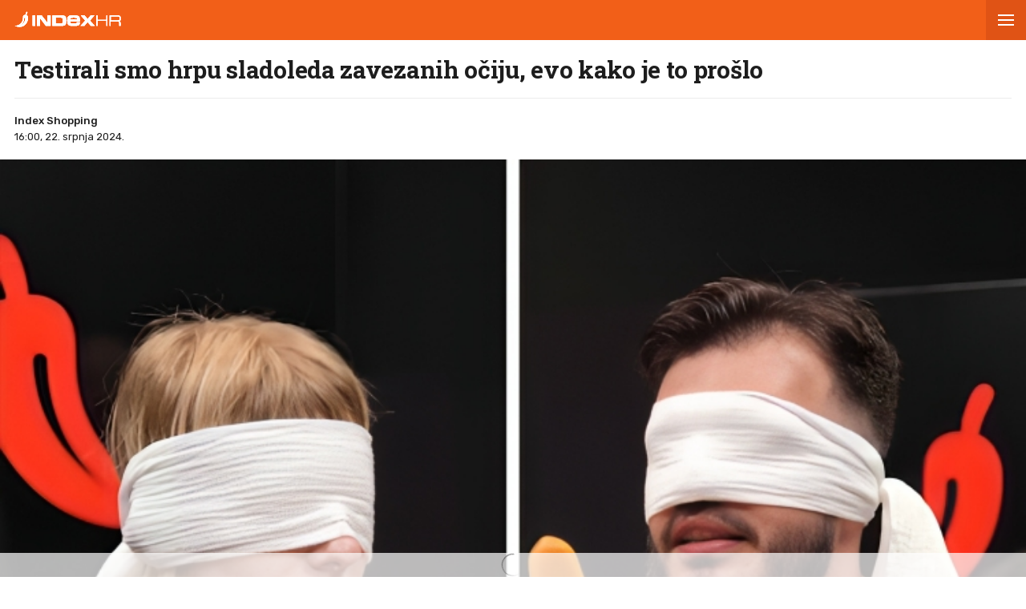

--- FILE ---
content_type: text/html; charset=utf-8
request_url: https://www.index.hr/amp/magazin/clanak/pokusali-smo-prepoznati-okuse-sladoleda-zavezanih-ociju-evo-kako-je-to-proslo/2583172.aspx?index_ref=read_more_amp
body_size: 15886
content:



<!DOCTYPE html>
<html amp lang="hr">
<head>
    <meta charset="utf-8"> <!--must be first-->
    <meta property="og:description" content="LJETO je u punom jeku, a s visokim temperaturama dolazi i potreba za osvje&#x17E;enjem.">
    <meta property="og:type" content="article">
    <meta property="og:title" content="Testirali smo hrpu sladoleda zavezanih o&#x10D;iju, evo kako je to pro&#x161;lo">
        <meta property="og:image" content="https://bucket.index.hr/b/index/06bcb0a1-4ad4-4b41-8190-1f441838bc87.png">
    <meta name="description" content="LJETO je u punom jeku, a s visokim temperaturama dolazi i potreba za osvje&#x17E;enjem.">
    <meta name="amp-consent-blocking" content="">
    <script async src="https://cdn.ampproject.org/v0.js"></script> <!--must be second-->
    <script async custom-element="amp-ad" src="https://cdn.ampproject.org/v0/amp-ad-0.1.js"></script>

    <!--always include because of midas-->
    <script async custom-element="amp-iframe" src="https://cdn.ampproject.org/v0/amp-iframe-0.1.js"></script>

    <script async custom-element="amp-social-share" src="https://cdn.ampproject.org/v0/amp-social-share-0.1.js"></script>
    <script async custom-element="amp-consent" src="https://cdn.ampproject.org/v0/amp-consent-0.1.js"></script>
    <script async custom-element="amp-selector" src="https://cdn.ampproject.org/v0/amp-selector-0.1.js"></script>
    <script async custom-element="amp-sidebar" src="https://cdn.ampproject.org/v0/amp-sidebar-0.1.js"></script>

        <script async custom-element="amp-youtube" src="https://cdn.ampproject.org/v0/amp-youtube-0.1.js"></script>

    <script async custom-element="amp-analytics" src="https://cdn.ampproject.org/v0/amp-analytics-0.1.js"></script>

    <script async custom-element="amp-script" src="https://cdn.ampproject.org/v0/amp-script-0.1.js"></script>
    <script async custom-element="amp-bind" src="https://cdn.ampproject.org/v0/amp-bind-0.1.js"></script>
    <script async custom-element="amp-geo" src="https://cdn.ampproject.org/v0/amp-geo-0.1.js"></script>

    <link href="https://fonts.googleapis.com/css?family=Roboto:400,500,700,900|Roboto+Slab:700|Rubik:300,400,500&amp;subset=latin-ext&display=swap" rel="stylesheet">

    <title>Testirali smo hrpu sladoleda zavezanih očiju, evo kako je to prošlo</title>

    <link rel="shortcut icon" href="/favicon.ico">

    <link rel="canonical" href="https://www.index.hr/magazin/clanak/pokusali-smo-prepoznati-okuse-sladoleda-zavezanih-ociju-evo-kako-je-to-proslo/2583172.aspx" />

    <meta name="viewport" content="width=device-width,minimum-scale=1,initial-scale=1">

    <script type="application/ld&#x2B;json">
        {"@context":"https://schema.org","@type":"WebPage","name":"Testirali smo hrpu sladoleda zavezanih očiju, evo kako je to prošlo","description":"LJETO je u punom jeku, a s visokim temperaturama dolazi i potreba za osvježenjem.","url":"https://www.index.hr/","publisher":{"@type":"Organization","name":"Index.hr","sameAs":["https://www.facebook.com/index.hr/","https://twitter.com/indexhr","https://www.youtube.com/channel/UCUp6H4ko32XqnV_6MOPunBA"],"url":"https://www.index.hr/","logo":{"@type":"ImageObject","url":"https://www.index.hr/Content/img/logo/index_logo_112x112.png"}}}
    </script>
    <script type="application/ld&#x2B;json">
        {"@context":"https://schema.org","@type":"BreadcrumbList","itemListElement":[{"@type":"ListItem","name":"Index.hr","item":{"@type":"Thing","@id":"https://www.index.hr"},"position":1},{"@type":"ListItem","name":"Magazin","item":{"@type":"Thing","@id":"https://www.index.hr/magazin"},"position":2},{"@type":"ListItem","name":"Osobni automobili","item":{"@type":"Thing","@id":"https://www.index.hr/magazin/rubrika/osobni-automobili/0.aspx"},"position":3},{"@type":"ListItem","name":"Testirali smo hrpu sladoleda zavezanih očiju, evo kako je to prošlo","item":{"@type":"Thing","@id":"https://www.index.hr/magazin/clanak/pokusali-smo-prepoznati-okuse-sladoleda-zavezanih-ociju-evo-kako-je-to-proslo/2583172.aspx"},"position":4}]}
    </script>
    <script type="application/ld&#x2B;json">
        {"@context":"https://schema.org","@type":"NewsArticle","name":"Testirali smo hrpu sladoleda zavezanih očiju, evo kako je to prošlo","description":"LJETO je u punom jeku, a s visokim temperaturama dolazi i potreba za osvježenjem.","image":{"@type":"ImageObject","url":"https://ip.index.hr/remote/bucket.index.hr/b/index/06bcb0a1-4ad4-4b41-8190-1f441838bc87.png","height":543,"width":1035},"mainEntityOfPage":{"@type":"WebPage","name":"Testirali smo hrpu sladoleda zavezanih očiju, evo kako je to prošlo","description":"LJETO je u punom jeku, a s visokim temperaturama dolazi i potreba za osvježenjem.","url":"https://www.index.hr/magazin/clanak/pokusali-smo-prepoznati-okuse-sladoleda-zavezanih-ociju-evo-kako-je-to-proslo/2583172.aspx","publisher":{"@type":"Organization","name":"Index.hr","sameAs":["https://www.facebook.com/index.hr/","https://twitter.com/indexhr","https://www.youtube.com/channel/UCUp6H4ko32XqnV_6MOPunBA"],"url":"https://www.index.hr/","logo":{"@type":"ImageObject","url":"https://www.index.hr/Content/img/logo/index_logo_112x112.png"}}},"url":"https://www.index.hr/magazin/clanak/pokusali-smo-prepoznati-okuse-sladoleda-zavezanih-ociju-evo-kako-je-to-proslo/2583172.aspx","author":{"@type":"Organization","name":"Index.hr","sameAs":["https://www.facebook.com/index.hr/","https://twitter.com/indexhr","https://www.youtube.com/channel/UCUp6H4ko32XqnV_6MOPunBA"],"url":"https://www.index.hr/","logo":{"@type":"ImageObject","url":"https://www.index.hr/Content/img/logo/index_logo_112x112.png"}},"dateModified":"2024-07-22","datePublished":"2024-07-22","headline":"Testirali smo hrpu sladoleda zavezanih očiju, evo kako je to prošlo","isAccessibleForFree":true,"keywords":"kaufland, saldoled","publisher":{"@type":"Organization","name":"Index.hr","sameAs":["https://www.facebook.com/index.hr/","https://twitter.com/indexhr","https://www.youtube.com/channel/UCUp6H4ko32XqnV_6MOPunBA"],"url":"https://www.index.hr/","logo":{"@type":"ImageObject","url":"https://www.index.hr/Content/img/logo/index_logo_112x112.png"}},"isPartOf":{"@type":["NewsArticle"],"name":"Index.hr","productID":"CAoiEN-u-SQZulOA8lpEXJtZjRU:index_premium"}}
    </script>

    <style amp-boilerplate>
    body {
        -webkit-animation: -amp-start 8s steps(1,end) 0s 1 normal both;
        -moz-animation: -amp-start 8s steps(1,end) 0s 1 normal both;
        -ms-animation: -amp-start 8s steps(1,end) 0s 1 normal both;
        animation: -amp-start 8s steps(1,end) 0s 1 normal both
    }

    @-webkit-keyframes -amp-start {
        from {
            visibility: hidden
        }

        to {
            visibility: visible
        }
    }

    @-moz-keyframes -amp-start {
        from {
            visibility: hidden
        }

        to {
            visibility: visible
        }
    }

    @-ms-keyframes -amp-start {
        from {
            visibility: hidden
        }

        to {
            visibility: visible
        }
    }

    @-o-keyframes -amp-start {
        from {
            visibility: hidden
        }

        to {
            visibility: visible
        }
    }

    @keyframes -amp-start {
        from {
            visibility: hidden
        }

        to {
            visibility: visible
        }
    }
</style>
<noscript>
    <style amp-boilerplate>
        body {
            -webkit-animation: none;
            -moz-animation: none;
            -ms-animation: none;
            animation: none
        }
    </style>
</noscript>

<style amp-custom>
    /* any custom style goes here */
    * {
        outline: none;
        box-sizing: border-box;
    }

    body, a {
        color: #1d1d1d;
        font-family: 'Roboto', sans-serif;
    }

    ul {
        list-style: none;
        margin: 0;
        padding: 0;
    }

    .ad-holder {
        text-align: center;
    }

    .flex {
        display: -webkit-box; /* OLD - iOS 6-, Safari 3.1-6 */
        display: -moz-box; /* OLD - Firefox 19- (buggy but mostly works) */
        display: -ms-flexbox; /* TWEENER - IE 10 */
        display: -webkit-flex; /* NEW - Chrome */
        display: flex; /* NEW, Spec - Opera 12.1, Firefox 20+ */
    }

    .flex-1 {
        flex: 1;
    }

    amp-img.contain-img img {
        object-fit: contain;
    }

    .img-holder {
        position: relative;
        background: #ebebeb;
        overflow: hidden;
    }

        .img-holder amp-img {
            position: absolute;
            width: 100%;
            font-size: 0;
        }

    .separator-border {
        height: 1px;
        background: #ebebeb;
        margin: 16px 16px 0;
    }

    .main-menu {
        height: 50px;
        position: fixed;
        top: 0;
        z-index: 9;
        width: 100%;
    }

        .main-menu .logoTop {
            margin-top: 14px;
            margin-left: 18px;
        }

    #btn-hamburger {
        right: 0;
        top: 0;
        position: absolute;
        width: 50px;
        height: 50px;
        border: 0;
        text-align: center;
        cursor: pointer;
    }

        #btn-hamburger .hamburger-box {
            display: inline-block;
            width: 20px;
        }

            #btn-hamburger .hamburger-box .hamburger-inner {
                background-color: #fff;
                top: calc(50% - 1px);
                display: block;
                position: absolute;
                width: 20px;
                height: 2px;
            }

                #btn-hamburger .hamburger-box .hamburger-inner::before, #btn-hamburger .hamburger-box .hamburger-inner::after {
                    background-color: #fff;
                    display: block;
                    content: "";
                    position: absolute;
                    width: 20px;
                    height: 2px;
                }

                #btn-hamburger .hamburger-box .hamburger-inner::before {
                    top: -6px;
                }

                #btn-hamburger .hamburger-box .hamburger-inner::after {
                    bottom: -6px;
                }

    .sidebar {
        width: calc(100vw - 45px);
        background-color: #f5f5f5;
    }

        .sidebar .sidebar-content-holder {
            background: #fff;
        }

        .sidebar .top-holder {
            margin-bottom: 20px;
            height: 20px;
        }

            .sidebar .top-holder .btn-close {
                height: 50px;
                width: 50px;
                position: absolute;
                right: 0;
            }

    .btn-close:before,
    .btn-close:after {
        content: '';
        position: absolute;
        width: 20px;
        height: 1px;
        background-color: #1d1d1d;
        border-radius: 2px;
        top: 25px;
    }

    .btn-close:before {
        -webkit-transform: rotate(45deg);
        -moz-transform: rotate(45deg);
        transform: rotate(45deg);
        left: 15px;
    }

    .btn-close:after {
        -webkit-transform: rotate(-45deg);
        -moz-transform: rotate(-45deg);
        transform: rotate(-45deg);
        right: 15px;
    }

    .sidebar nav {
        padding: 0 16px;
    }

        .sidebar nav .category {
            width: 100%;
            display: block;
            font-size: 12px;
            padding: 16px 0;
            font-weight: 900;
            letter-spacing: 0.4px;
            color: #1d1d1d;
            text-transform: uppercase;
            position: relative;
            text-decoration: none;
        }

            .sidebar nav .category:not(:last-child) {
                border-bottom: 1px solid #ebebeb;
            }

            .sidebar nav .category .color-square {
                width: 8px;
                height: 8px;
                display: inline-block;
                margin-right: 13px;
            }

    .sidebar .sidebar-impressum {
        font-size: 11px;
        color: #919191;
        text-align: center;
        padding: 0 16px;
        position: absolute;
        bottom: 20px;
    }

        .sidebar .sidebar-impressum a {
            font-size: 13px;
            color: #919191;
            text-decoration: none;
        }

            .sidebar .sidebar-impressum a:not(:last-of-type) {
                margin-right: 15px;
            }

        .sidebar .sidebar-impressum .year {
            margin-top: 10px;
        }

    #footer {
        font-size: 13px;
        font-weight: 400;
        padding: 14px 0;
    }

    .clearfix:after {
        clear: both;
        display: table;
        content: " ";
    }

    .clearfix:before {
        display: table;
        content: " ";
    }

    .article-container {
        padding-top: 70px;
    }

    .article-title-holder {
        padding: 0 18px;
    }

        .article-title-holder .label-topic {
            text-transform: uppercase;
            font-family: Rubik,sans-serif;
            font-size: 14px;
            line-height: 14px;
            font-weight: 500;
            letter-spacing: .8px;
            margin-bottom: 10px;
        }

        .article-title-holder .title {
            font-family: "Roboto Slab",serif;
            font-size: 30px;
            margin-bottom: 18px;
            font-weight: 700;
            line-height: 34px;
            letter-spacing: -0.3px;
            margin-top: 0;
        }

        .article-title-holder .article-info {
            font-size: 13px;
            line-height: 13px;
            justify-content: space-between;
            border-top: 1px solid #ebebeb;
            padding-top: 18px;
        }

            .article-title-holder .article-info .author-holder {
                align-items: center;
                line-height: 20px;
                font-family: Rubik,sans-serif;
            }

                .article-title-holder .article-info .author-holder .author-images {
                    margin-left: -3px;
                    margin-right: 15px;
                    height: 43px;
                }

                    .article-title-holder .article-info .author-holder .author-images .image-holder {
                        position: relative;
                        display: inline-block;
                    }

                        .article-title-holder .article-info .author-holder .author-images .image-holder amp-img {
                            border: 3px solid #fff;
                            border-radius: 50%;
                            image-rendering: -webkit-optimize-contrast;
                        }

                        .article-title-holder .article-info .author-holder .author-images .image-holder:not(:first-child) {
                            margin-left: -20px;
                        }

                .article-title-holder .article-info .author-holder .author-name {
                    font-weight: 500;
                    gap: 6px;
                    text-decoration: none;
                    font-family: Rubik,sans-serif;
                }

                .article-title-holder .article-info .author-holder .time {
                    font-weight: 400;
                }

                    .article-title-holder .article-info .author-holder .time:first-letter {
                        text-transform: uppercase;
                    }

    .social-holder {
        margin-top: 14px;
        color: #fff;
        padding-left: 16px;
    }

    amp-social-share[type='facebook'] {
        background-size: 20px;
    }

    amp-social-share[type='twitter'] {
        background-size: 25px;
        margin-left: 4px;
    }

    .img-container {
        margin-top: 18px;
    }

    .main-img-desc {
        font-size: 12px;
        line-height: 1.33;
        padding-top: calc(18px / 2);
        margin: 0 18px;
    }

        .main-img-desc span {
            display: block;
        }

        .main-img-desc .description {
            margin-bottom: 5px;
        }

        .main-img-desc .credits {
            color: #a5a5a5;
            font-size: 10px;
            text-transform: uppercase;
        }

        .main-img-desc .credits-link {
            font-size: 10px;
            color: #a5a5a5;
            text-decoration: underline;
        }

    .front-gallery-holder {
        margin: 2px 0;
        height: 110px;
        overflow: hidden;
    }

        .front-gallery-holder .scroll-holder {
            text-transform: uppercase;
            height: 120px;
            white-space: nowrap;
            overflow-x: scroll;
            overflow-y: hide;
            -webkit-overflow-scrolling: touch;
        }

            .front-gallery-holder .scroll-holder .gallery-item {
                height: 110px;
                flex: 0 0 165px;
                cursor: pointer;
                position: relative;
            }

                .front-gallery-holder .scroll-holder .gallery-item:not(:last-child) {
                    margin-right: 2px;
                }

                .front-gallery-holder .scroll-holder .gallery-item .img-holder {
                    padding-bottom: 66.66%;
                }

                .front-gallery-holder .scroll-holder .gallery-item .last-item-overlay {
                    width: 100%;
                    height: 100%;
                    background: rgba(29,29,29, 0.57);
                    position: absolute;
                    top: 0;
                    left: 0;
                }

                .front-gallery-holder .scroll-holder .gallery-item .remaining {
                    font-size: 21px;
                    line-height: 21px;
                    font-weight: $font-weight-medium;
                    letter-spacing: -0.1px;
                    color: #fff;
                    text-align: center;
                    position: absolute;
                    top: calc(50% - 9px);
                    width: 100%;
                }

    .main-gallery-holder {
        background: rgba(26,26,26, 0.95);
    }

        .main-gallery-holder .header {
            height: 50px;
            width: 100%;
        }

            .main-gallery-holder .header .logoTop {
                margin-top: 14px;
                margin-left: 18px;
            }

            .main-gallery-holder .header .btn-close {
                height: 50px;
                width: 50px;
                position: absolute;
                right: 0;
                top: 0;
            }

                .main-gallery-holder .header .btn-close:before,
                .main-gallery-holder .header .btn-close:after {
                    background-color: #fff;
                    height: 2px;
                }

        .main-gallery-holder .gallery-credits {
            margin-top: 16px;
        }

        .main-gallery-holder .gallery-preview-desc {
            padding: 0 16px;
            line-height: 1.15;
        }

            .main-gallery-holder .gallery-preview-desc .credits {
                color: #828282;
                margin-bottom: 10px;
                text-transform: uppercase;
                font-size: 10px;
            }

            .main-gallery-holder .gallery-preview-desc .desc {
                font-size: 12px;
                color: #fff;
                line-height: 1.15;
            }

    .no-controls .amp-carousel-button {
        display: none;
    }

    .content-holder {
        padding-bottom: 18px;
    }

        .content-holder .text-holder {
            padding: 0 18px;
        }

            .content-holder .text-holder .text {
                font-size: 17px;
                font-family: Arial;
                line-height: 27px;
            }

                .content-holder .text-holder .text h3 {
                    margin: 10px 0;
                    font-size: 17px;
                    font-family: Arial;
                    line-height: 27px;
                }

                .content-holder .text-holder .text a {
                    text-decoration: underline;
                }

                .content-holder .text-holder .text amp-ad {
                    margin-left: -16px;
                    margin-right: -16px;
                }

                .content-holder .text-holder .text p,
                .content-holder .text-holder .text .onnetwork-player-holder,
                .content-holder .text-holder .text .jwplayer,
                .content-holder .text-holder .text ul,
                .content-holder .text-holder .text ol,
                .content-holder .text-holder .text figure {
                    margin: 10px 0;
                }

                .content-holder .text-holder .text .onnetwork-player-holder {
                    background: #000;
                }

                .content-holder .text-holder .text .jwplayer {
                    width: 100%;
                }

                .content-holder .text-holder .text img, iframe:not(.adexElement) {
                    width: 100%;
                }

                .content-holder .text-holder .text ul, ol {
                    padding: 0 0 0 40px;
                    list-style: unset;
                }

                .content-holder .text-holder .text figure figcaption {
                    color: #b0b0b0;
                    font-size: 15px;
                }

                .content-holder .text-holder .text .disclaimer {
                    color: #919191;
                    font-style: italic;
                }

    .tags-holder {
        margin: 16px 16px 0;
        border-top: 1px solid #ebebeb;
        border-bottom: 1px solid #ebebeb;
        padding-bottom: 16px;
    }

        .tags-holder .tag-item {
            font-family: 'Rubik';
            font-size: 12px;
            line-height: 30px;
            border: 1px solid #ebebeb;
            padding: 0 12px;
            display: inline-block;
            margin-top: 16px;
            text-transform: lowercase;
            border-radius: 16.5px;
            text-decoration: none;
        }

            .tags-holder .tag-item:not(:last-child) {
                margin-right: 10px;
            }

    .fb-comments-holder {
        background: #f5f5f5;
        margin-top: 16px;
        margin-bottom: 20px;
        padding: 15px 16px 0;
    }

    .article-read-more-container {
        padding: 16px 0 0;
        margin-left: 16px;
    }

        .article-read-more-container a {
            display: block;
            color: #1d1d1d;
            width: 240px;
            text-decoration: none;
        }

        .article-read-more-container .main-title {
            margin: 0;
            padding: 0;
            font-size: 15px;
            text-transform: uppercase;
            font-weight: 700;
            padding-bottom: 16px;
        }

        .article-read-more-container .slider {
            height: 236px;
            position: relative;
            z-index: 1;
        }

        .article-read-more-container .slider-item {
            margin-right: 16px;
            width: 240px;
        }

            .article-read-more-container .slider-item .img-holder {
                padding-bottom: 70.83%;
            }

            .article-read-more-container .slider-item .title {
                margin: 10px 0 0;
                font-size: 16px;
                font-weight: 700;
                height: 55px;
                line-height: 1.13;
                overflow: hidden;
            }

        .article-read-more-container .scroll-holder {
            overflow-x: scroll;
            overflow-y: hide;
            -webkit-overflow-scrolling: touch;
            height: 246px;
        }

        .article-read-more-container .hide-scroller {
            height: 16px;
            z-index: 2;
            position: relative;
            background: #fff;
        }

    .midas-holder {
        padding-top: 16px;
    }

    .taboola-holder {
        padding: 16px;
    }

    .timeline-container {
        padding-bottom: 16px;
    }

        /* Styles for the flex layout based tabs */
        .timeline-container amp-selector[role=tablist].timeline-tab {
            display: flex;
            z-index: 1;
            position: relative;
            border-top: 1px solid #ebebeb;
            border-bottom: 1px solid #ebebeb;
            margin: 0 16px;
            color: #c5c5c5;
            padding: 0;
            line-height: 45px;
            height: 46px;
            text-align: center;
            text-transform: uppercase;
            font-family: Rubik,sans-serif;
            font-weight: 500;
            font-size: 11px;
            letter-spacing: 1.4px;
        }

            .timeline-container amp-selector[role=tablist].timeline-tab [role=tab] {
                /* custom styling, feel free to change */
                width: 100%;
                text-align: center;
                margin: 0 16px;
            }

                .timeline-container amp-selector[role=tablist].timeline-tab [role=tab][selected] {
                    outline: none;
                    border-bottom-width: 3px;
                    border-bottom-style: solid;
                    color: #1d1d1d;
                }

        .timeline-container amp-selector.tabpanels [role=tabpanel] {
            display: none;
            margin: 0 16px;
        }

            .timeline-container amp-selector.tabpanels [role=tabpanel][selected] {
                outline: none;
                display: block;
            }

    .article-list-container {
        margin-top: 16px;
    }

        .article-list-container a {
            color: #1d1d1d;
            display: block;
        }

        .article-list-container ul li {
            border-bottom: 1px solid #ebebeb;
            padding-bottom: 16px;
        }

            .article-list-container ul li:not(:first-child) {
                padding-top: 16px;
            }

            .article-list-container ul li:not(:last-child):not(.no-border) {
                border-bottom: 1px solid #ebebeb;
                padding-bottom: 16px;
            }

            .article-list-container ul li .img-holder {
                float: left;
                width: 130px;
                padding-bottom: 75px;
            }

            .article-list-container ul li .spon-text {
                font-size: 9px;
                line-height: 9px;
                font-weight: 700;
                bottom: 21px;
                left: 5px;
                color: #fff;
                position: absolute;
                text-transform: uppercase;
                text-shadow: 1px 0px 2px #000000;
            }

            .article-list-container ul li .title-holder {
                float: left;
                margin-left: 16px;
                width: calc(100% - 146px);
            }

                .article-list-container ul li .title-holder .title {
                    font-size: 15.5px;
                    line-height: 19px;
                    font-weight: 500;
                    margin: 0;
                    display: -webkit-box;
                    -webkit-box-orient: vertical;
                    -webkit-line-clamp: 4;
                    overflow: hidden;
                }

    .comments-holder {
        font-size: 13px;
        color: #919191;
        margin: 0 16px 16px;
        text-align: center;
    }

        .comments-holder.border-top {
            border-top: 1px solid #ebebeb;
            padding-top: 16px;
        }

        .comments-holder.border-bottom {
            border-bottom: 1px solid #ebebeb;
            padding-bottom: 16px;
        }

    .main-footer {
        margin-top: 16px;
        padding: 0 16px;
        background: #3d3d3d;
    }

        .main-footer nav .category {
            border-bottom: 1px solid #525252;
            width: 100%;
            display: block;
            font-size: 14px;
            padding: 16px 0;
            font-weight: 900;
            letter-spacing: 0.4px;
            color: #c6c6c6;
            text-transform: uppercase;
            position: relative;
            text-decoration: none;
        }

        .main-footer .impressum {
            line-height: 1.4;
            margin-top: 16px;
            padding-bottom: 16px;
            font-size: 13px;
            color: #828282;
            border-bottom: 1px solid #525252;
        }

            .main-footer .impressum a {
                color: #919191;
                text-decoration: none;
            }

                .main-footer .impressum a:not(:last-of-type) {
                    margin-right: 9px;
                }

        .main-footer .logo-holder {
            padding: 16px 0;
        }

            .main-footer .logo-holder .logo {
                width: min-content;
                flex-direction: column;
                align-items: flex-start;
                gap: 5px;
            }

                .main-footer .logo-holder .logo span {
                    color: #919191;
                    font-size: 13px;
                }

    .geo-midas, .geo-taboola {
        display: none;
    }

    .amp-geo-group-midas .geo-midas,
    .amp-geo-no-group .geo-taboola {
        display: block;
    }


    /*////////*/
    /* COLORS */
    /*////////*/

    .primary-text {
        color: #1d1d1d;
    }

    .disabled-text {
        color: #c5c5c5;
    }

    .main-text {
        color: #eb1e25;
    }

    .vijesti-text {
        color: #eb1e25;
    }

    .sport-text {
        color: #4f9500;
    }

    .magazin-text {
        color: #F25F18;
    }

    .rouge-text {
        color: #d50089;
    }

    .auto-text {
        color: #595959;
    }

    .mame-text {
        color: #f8b5c6;
    }

    .ljubimci-text {
        color: #08A7CB;
    }

    .fit-text {
        color: #9ABE17;
    }

    .gaming-text {
        color: #767575;
    }

    .shopping-text {
        color: #ff07c5;
    }

    .food-text {
        color: #fd4700;
    }

    .horoskop-text {
        color: #18115e;
    }

    .putovanja-text {
        color: #0397fe;
    }

    .chill-text {
        color: #000000;
    }

    .croatia-text {
        color: #eb1e25;
    }

    .world-text {
        color: #e00605;
    }

    .magazine-text {
        color: #F25F18;
    }

    .travel-croatia-text {
        color: #276D87;
    }

    .vijesti-text-parsed .title-parsed-text {
        color: #eb1e25;
    }

    .sport-text-parsed .title-parsed-text {
        color: #4f9500;
    }

    .magazin-text-parsed .title-parsed-text {
        color: #F25F18;
    }

    .rouge-text-parsed .title-parsed-text {
        color: #d50089;
    }

    .auto-text-parsed .title-parsed-text {
        color: #595959;
    }

    .mame-text-parsed .title-parsed-text {
        color: #f8b5c6;
    }

    .ljubimci-text-parsed .title-parsed-text {
        color: #08A7CB;
    }

    .fit-text-parsed .title-parsed-text {
        color: #9ABE17;
    }

    .gaming-text-parsed .title-parsed-text {
        color: #767575;
    }

    .shopping-text-parsed .title-parsed-text {
        color: #ff07c5;
    }

    .food-text-parsed .title-parsed-text {
        color: #fd4700;
    }

    .horoskop-text-parsed .title-parsed-text {
        color: #18115e;
    }

    .putovanja-text-parsed .title-parsed-text {
        color: #0397fe;
    }

    .chill-text-parsed .title-parsed-text {
        color: #000000;
    }

    .croatia-text-parsed .title-parsed-text {
        color: #eb1e25;
    }

    .world-text-parsed .title-parsed-text {
        color: #e00605;
    }

    .magazine-text-parsed .title-parsed-text {
        color: #F25F18;
    }

    .travel-croatia-text-parsed .title-parsed-text {
        color: #276D87;
    }

    .main-bg {
        background: #eb1e25;
    }

    .vijesti-bg {
        background: #eb1e25;
    }

    .sport-bg {
        background: #4f9500;
    }

    .magazin-bg {
        background: #F25F18;
    }

    .rouge-bg {
        background: #d50089;
    }

    .auto-bg {
        background: #a6a6a6;
    }

    .mame-bg {
        background: #f8b5c6;
    }

    .ljubimci-bg {
        background: #08A7CB;
    }

    .fit-bg {
        background: #9ABE17;
    }

    .gaming-bg {
        background: #767575;
    }

    .shopping-bg {
        background: #ff07c5;
    }

    .food-bg {
        background: #fd4700;
    }

    .horoskop-bg {
        background: #18115e;
    }

    .putovanja-bg {
        background: #0397fe;
    }

    .chill-bg {
        background: #000000;
    }

    .croatia-bg {
        background: #eb1e25;
    }

    .magazine-bg {
        background: #F25F18;
    }

    .world-bg {
        background: #e00605;
    }

    .travel-croatia-bg {
        background: #276D87;
    }

    .vijesti-border-bottom {
        border-bottom-color: #eb1e25;
    }

    .sport-border-bottom {
        border-bottom-color: #4f9500;
    }

    .magazin-border-bottom {
        border-bottom-color: #F25F18;
    }

    .rouge-border-bottom {
        border-bottom-color: #d50089;
    }

    .auto-border-bottom {
        border-bottom-color: #595959;
    }

    .mame-border-bottom {
        border-bottom-color: #f8b5c6;
    }

    .ljubimci-border-bottom {
        border-bottom-color: #08A7CB;
    }

    .fit-border-bottom {
        border-bottom-color: #9ABE17;
    }

    .gaming-border-bottom {
        border-bottom-color: #767575;
    }

    .shopping-border-bottom {
        border-bottom-color: #ff07c5;
    }

    .food-border-bottom {
        border-bottom-color: #fd4700;
    }

    .horoskop-border-bottom {
        border-bottom-color: #18115e;
    }

    .putovanja-border-bottom {
        border-bottom-color: #0397fe;
    }

    .chill-border-bottom {
        border-bottom-color: #000000;
    }

    .croatia-border-bottom {
        border-bottom-color: #eb1e25;
    }

    .magazine-border-bottom {
        border-bottom-color: #F25F18;
    }

    .world-border-bottom {
        border-bottom-color: #e00605;
    }

    .travel-croatia-border-bottom {
        border-bottom-color: #276D87;
    }

    .main-dark-bg {
        background: #cf1118;
    }

    .vijesti-dark-bg {
        background: #cf1118;
    }

    .sport-dark-bg {
        background: #478600;
    }

    .magazin-dark-bg {
        background: #e05315;
    }

    .rouge-dark-bg {
        background: #c0007c;
    }

    .auto-dark-bg {
        background: #595959;
    }

    .mame-dark-bg {
        background: #e99eb1;
    }

    .ljubimci-dark-bg {
        background: #1199bb;
    }

    .fit-dark-bg {
        background: #8dae1c;
    }

    .gaming-dark-bg {
        background: #6c6b6b;
    }

    .shopping-dark-bg {
        background: #f70e16;
    }

    .food-dark-bg {
        background: #d63c00;
    }

    .horoskop-dark-bg {
        background: #0f0b3c;
    }

    .putovanja-dark-bg {
        background: #018aea;
    }

    .chill-dark-bg {
        background: #000000;
    }

    .croatia-dark-bg {
        background: #cf1118;
    }

    .magazine-dark-bg {
        background: #e05315;
    }

    .world-dark-bg {
        background: #bb0808;
    }

    .travel-croatia-dark-bg {
        background: #276279;
    }
</style>
</head>
<body>
    <amp-pixel src="https://stats.index.hr/article/amp/count-up?articleId=2583172&sourceType=1" layout="nodisplay"></amp-pixel>

    <amp-geo layout="nodisplay">
        <script type="application/json">
            {
              "ISOCountryGroups": {
                "midas": ["hr", "ba", "si"]
              }
            }
        </script>
    </amp-geo>

    <amp-iframe data-block-on-consent layout="fixed" class="geo-midas" frameborder="0" height="1" width="1" sandbox="allow-scripts" src="https://www.index.hr/cdn-1/midas-tracking/16">
        <div placeholder></div>
    </amp-iframe>

    


<amp-analytics type="googleanalytics" id="indexhranalytics">
    <script type="application/json">
        {
        "vars":{
        "account":"UA-2490832-1"
        },
        "extraUrlParams": {
        "cd1": "categoryId-1523",
        "cd2" : "authorId-2184",
        "cd3" : "keywordId-71493,keywordId-1162058",
        "cd4" : "articleId-2583172",
        "cd5" : "publishDate-22.07.2024.",
        "cd6" : "keywordName-kaufland,keywordName- saldoled",
        "cm1" :  "1721606400"
        },
        "triggers":{
        "trackPageview":{
        "on":"visible",
        "request":"pageview"
        }
        }
        }
    </script>
</amp-analytics>

<!-- GA4  -->
<amp-analytics type="googleanalytics" config="https://amp.analytics-debugger.com/ga4.json" data-credentials="include">
    <script type="application/json">
        {
            "vars": {
                "GA4_MEASUREMENT_ID": "G-5ZTNWH8GVX",
                "GA4_ENDPOINT_HOSTNAME": "www.google-analytics.com",
                "DEFAULT_PAGEVIEW_ENABLED": true,
                "GOOGLE_CONSENT_ENABLED": false,
                "WEBVITALS_TRACKING": false,
                "PERFORMANCE_TIMING_TRACKING": false,
                "SEND_DOUBLECLICK_BEACON": false
            },
            "extraUrlParams": {
                "event__str_category_id" : "1523",
                "event__str_author_ids" : "v-2184",
                "event__str_keyword_ids" : "v-71493,v-1162058",
                "event__str_article_id" : "2583172",
                "event__str_publish_date" : "22.07.2024.",
                "event__str_keyword_names" : "v-kaufland,v- saldoled",
                "event__num_publish_date_metric" : "1721606400"
            }
        }
    </script>
</amp-analytics>

    

<amp-analytics data-block-on-consent config="https://cdn.permutive.app/ampsdk/permutive-ampscript.json">
        <script type="application/json">
                {
                  "extraUrlParams": {
                    "customProperties": {"dayOfWeek":"sunday","article":{"authorIds":[2184],"categories":[{"id":1523,"isRoot":true,"materializedPath":"/1523/","name":"magazin"}],"contentType":null,"id":2583172,"keywords":[{"id":71493,"name":"kaufland"},{"id":1162058,"name":"saldoled"}],"letterCount":3026,"mediaTypes":null,"publishedDateCro":"2024-07-22T14:00:00Z","publishedDateUtc":"2024-07-22T14:00:00Z","tags":[{"id":71493,"name":"kaufland"},{"id":1162058,"name":"saldoled"}],"title":"Poku\u0161ali smo prepoznati okuse sladoleda zavezanih o\u010Diju. Evo kako je to pro\u0161lo","type":{"id":1,"name":"obican clanak"}},"timeOfDay":null,"pageType":"article"}
                  }
            }
        </script>
</amp-analytics>


<!-- AMP STATE -->
<amp-state data-block-on-consent id="permutiveConfig">
    <script type="application/json">
        {
          "apiKey": "cd150efe-ff8f-4596-bfca-1c8765fae796",
          "projectId": "b4d7f9ad-9746-4daa-b552-8205ef41f49d",
          "environment": "cd150efe-ff8f-4596-bfca-1c8765fae796"
        }
    </script>
</amp-state>

<amp-script data-block-on-consent sandboxed script="pamp-json"></amp-script>
<script data-block-on-consent id="pamp-json" type="text/plain" target="amp-script">

    fetch('https://cdn.permutive.app/queries/b4d7f9ad-9746-4daa-b552-8205ef41f49d-amp.json')
      .then(r => r.json())
      .then(d => AMP.setState({permutiveConfig: {ampJson: d}}));
</script>
<amp-script data-block-on-consent id="permutiveSdk" sandboxed src="https://cdn.permutive.app/ampsdk/b4d7f9ad-9746-4daa-b552-8205ef41f49d-ampscript.js"></amp-script>




    <!--    mobile (AMP) dotmetrics  -->
    <amp-analytics config="https://script.dotmetrics.net/AmpConfig.json?id=12264">
    </amp-analytics>

    
<header class="main-menu magazin-bg">
    <a href="https://www.index.hr/mobile">
        <amp-img src="https://www.index.hr/content/img/amp/index_logo.svg"
                 width="133"
                 height="20"
                 layout="fixed"
                 alt="Index"
                 class="logoTop">
        </amp-img>
    </a>
    <div role="button" tabindex="0" id="btn-hamburger" class="magazin-dark-bg" on="tap:sidebar.open">
        <div class="hamburger-box">
            <div class="hamburger-inner"></div>
        </div>
    </div>
</header>

<amp-sidebar id="sidebar" class="sidebar" layout="nodisplay" side="right">
    <div class="sidebar-content-holder">
        <div class="top-holder">
            <div role="button" tabindex="0" class="btn-close" on="tap:sidebar.close"></div>
        </div>
        <nav id="menu-categories">
            <a href="https://www.index.hr/" class="category"><span class="color-square main-bg"></span> Naslovnica</a>
            <a href="https://www.index.hr/vijesti" class="category"><span class="color-square vijesti-bg"></span> Vijesti</a>
            <a href="https://www.index.hr/sport" class="category"><span class="color-square sport-bg"></span> Sport</a>
            <a href="https://www.index.hr/magazin" class="category"><span class="color-square magazin-bg"></span> Magazin</a>
            <a href="https://www.index.hr/shopping" class="category"><span class="color-square shopping-bg"></span> Shopping</a>
            <a href="https://www.index.hr/food" class="category"><span class="color-square food-bg"></span> Food</a> 
            <a href="https://www.index.hr/mame" class="category"><span class="color-square mame-bg"></span> Mame</a>
            <a href="https://www.index.hr/ljubimci" class="category"><span class="color-square ljubimci-bg"></span> Ljubimci</a>
            <a href="https://www.index.hr/fit" class="category"><span class="color-square fit-bg"></span> Fit</a>
            <a href="https://www.index.hr/auto" class="category"><span class="color-square auto-bg"></span> Auto</a>
            <a href="https://www.index.hr/chill" class="category"><span class="color-square chill-bg"></span> Chill</a>
            <a href="https://www.index.hr/horoskop" class="category"><span class="color-square horoskop-bg"></span> Horoskop</a>
        </nav>
    </div>
    <div class="sidebar-impressum">
        <a href="https://cjenik.index.hr">Oglašavanje</a>
        <a href="https://www.index.hr/kontakt">Kontakt</a>
        <a href="https://www.index.hr/impressum">Impressum</a>
        <a href="https://www.index.hr/uvjeti-koristenja">Uvjeti korištenja</a>
        <div class="year">© 2026 Index</div>
    </div>
</amp-sidebar>

    <div class="article-container">
        

<div class="article-title-holder">
    <h1 class="magazin-text-parsed title">Testirali smo hrpu sladoleda zavezanih očiju, evo kako je to prošlo</h1>


    <div class="article-info">
        <div class="author-holder flex">

            <div class="flex-1">
                    <div class="author-name flex">
                        Index Shopping

                    </div>

                <div>
                    16:00, 22. srpnja 2024.
                </div>
            </div>
        </div>
    </div>
</div>

            


<div class="img-container">
    <amp-img src="https://ip.index.hr/remote/bucket.index.hr/b/index/f7bca388-e994-4879-9113-e0388b6924db.png"
             width="750"
             height="750"
             layout="responsive"
             alt="Testirali smo hrpu sladoleda zavezanih o&#x10D;iju, evo kako je to pro&#x161;lo">
    </amp-img>


        <div class="main-img-desc main-border clearfix">
                <span class="credits">Screenshot: Index Video</span>
        </div>
</div>

        <div class="content-holder">
            <div class="text-holder">
                <div class="text js-smartocto">
                    <body><p><span><em>Pri kreiranju rubrike Index Shopping nastojimo izdvajati odlične proizvode koji se i nama sviđaju te odlične akcije i popuste. Ne objavljujemo proizvode koje i sami ne bismo kupili ili smatramo da njihova promocija nije u skladu s profesionalnim standardima. Neki proizvodi u rubrici Index Shopping mogu biti sponzorirani.</em></span></p>



<p><span><em>Sadržaj je nastao u suradnji s: Kaufland</em></span></p>




<!--data block on consent attributte needed for didomi and GDPR-->
<div class="ad-holder">
    <amp-ad data-block-on-consent
            width="336"
            height="280"
            type="doubleclick"
            data-slot="/21703950087/MA1-AMP_magazin"
            data-multi-size="336x280,300x250,300x600"
            json='{"targeting":{"projekt":["index"], "rubrika":["magazin"], "is_amp_request":["true"]}}'
            rtc-config='{
                "vendors" : {
                    "indexexchange": {"SITE_ID": "354467"},
                     "rubicon": {"SITE_ID": "141518", "ACCOUNT_ID" : "16666", "ZONE_ID" :"1248718"},
                     "criteo": {"NETWORK_ID": "12079", "PUBLISHER_ID": "105974"}
                },
               "urls" : [
                    "https://api.permutive.com/ccs/alpha/amp/rtc?k=cd150efe-ff8f-4596-bfca-1c8765fae796&i=CLIENT_ID(_ga)",
                    "amp-script:permutiveSdk.ct"
               ]
            }'>
        <div placeholder>
            <amp-img src="/Content/img/amp/loader.gif" width="100" height="100"></amp-img>
        </div>
    </amp-ad>
</div>


<p>NAJPOPULARNIJA ljetna poslastica svakako je sladoled. Od onih u kutijama do onih u kornetu ili na štapiću, opcija je bezbroj, a da ne spominjemo raznovrsne okuse. Današnje škrinje u trgovinama prepune su različitih vrsta ove popularne ljetne slastice.</p>



<p>Osim klasičnih okusa poput vanilije i čokolade, dostupne su i egzotične kombinacije te veganske opcije. No, zanimalo nas je može li se s povezom na očima lako pogoditi o kojem se okusu radi?</p>



<p>Za tu prigodu okupili smo nekoliko kolega i prijatelja Indexa i testirali jesu li vrsni poznavatelji sladoleda bez gledanja omota, odnosno pakiranja. Evo kako je to izgledalo u praksi.</p>



<div><amp-youtube layout="fixed-height" data-videoid="Jxmb7oyEuwU" height="500"></amp-youtube></div>

<h3>Neke su okuse odmah pogodili, dok su ih drugi namučili: "Punč?"</h3>

<p>Za ovaj blind test koristili smo razne sladolede koje smo nabavili u Kauflandu. Prvo na redu bilo je pakiranje K-Classic Mini Mix, koje sadrži mini sladolede na štapiću s različitim okusima, poput egzotičnog i šumskog voća.&nbsp;"Cheesecake borovnica", bio je jedan od pokušaja razaznavanja okusa. Svi su uživali u okusu i jednoglasno su zaključili da je sladoled savršen za plažu ili uz bazen.</p>



<p>Sljedeći je bio Oreo sladoled u kornetu, koji su svi odmah prepoznali. Tijekom isprobavanja često se moglo čuti "Mmmm". Potom smo im ponudili trenutno najpopularniji ljetni okus - pistaciju, marke Gruvi. Već pri prvom kušanju uslijedile su pohvale za okus. "To je ljubav mog života, pet", bili su komentari.</p>



<!--data block on consent attributte needed for didomi and GDPR-->
<div class="ad-holder">
    <amp-ad data-block-on-consent
            width="336"
            height="280"
            type="doubleclick"
            data-slot="/21703950087/MA2-AMP_magazin"
            data-multi-size="336x280,300x250,300x600"
            json='{"targeting":{"projekt":["index"], "rubrika":["magazin"], "is_amp_request":["true"]}}'
            rtc-config='{
                "vendors" : {
                    "indexexchange": {"SITE_ID": "354468"},
                     "rubicon": {"SITE_ID": "141518", "ACCOUNT_ID" : "16666", "ZONE_ID" :"1248722"},
                     "criteo": {"NETWORK_ID": "12079", "PUBLISHER_ID": "105974"}
                },
               "urls" : [
                    "https://api.permutive.com/ccs/alpha/amp/rtc?k=cd150efe-ff8f-4596-bfca-1c8765fae796&i=CLIENT_ID(_ga)",
                    "amp-script:permutiveSdk.ct"
               ]
            }'>
        <div placeholder>
            <amp-img src="/Content/img/amp/loader.gif" width="100" height="100"></amp-img>
        </div>
    </amp-ad>
</div>



<p>K-Classic sladoled praline kokos također su lako pogodili. Svi su se složili da je idealan za uživanje na plaži. K-Classic sladoled s okusom bourbon vanilije također je dobio pohvale: "Ovo sigurno je neki premium." S lakoćom su svi pogodili da se radi o vaniliji.</p>



<p>No, Kit Kat u kornetu im je zadavao muke. "Punč?" čulo se tijekom testiranja. "Na Zrinjevcu, na dekici", glasile su sugestije idealnih mjesta za uživanje u ovom sladoledu.</p>



<p>Mars sladoled je također zbunio neke: "Snickers sladoled". No drugi su odmah znali o kojem se sladoledu radi. "Užasno je fino, peticu bih dala", bili su neki od komentara na ovaj sladoledni prutić.</p>



<p>Bounty je bio jednostavniji za pogoditi. "Ful za plažu", glasile su preporuke. Na kraju smo im dali na testiranje još jedan mix K-Classic sladoleda, ali s raznim vrstama čokoladnih preljeva i dodacima poput badema. "Mmm, tamna, ma ja bih opet dala peticu", glasile su neke od preporuka. "Uz kartanje, Uno."</p>



<p>Ako i vi želite isprobati hrpu sladoleda na slijepo, zabaviti se s prijateljima i ublažiti ove vrućine ili jednostavno uživati u raznovrsnim sladoledima, u <a href="https://www.kaufland.hr/ponuda/ponuda-od-cetvrtka/ponuda-pregled.category=HR240717PA.html">Kauflandu ih trenutno možete pronaći po dobrim cijenama</a>.</p>



<p><span><em>Sponzorirani sadržaj donose Index i&nbsp;<a href="https://www.kaufland.hr/">Kaufland Hrvatska</a> u skladu s najvišim profesionalnim standardima.&nbsp;</em></span></p>


</body>
                </div>
            </div>

            <div class="social-holder">
                <amp-social-share type="facebook" height="31" width="31" data-param-url="https://www.index.hr/clanak.aspx?id=2583172" data-param-app_id="216060115209819"></amp-social-share>
                <amp-social-share type="twitter" height="31" width="31" data-param-url="https://www.index.hr/clanak.aspx?id=2583172" data-param-text="Testirali smo hrpu sladoleda zavezanih o&#x10D;iju, evo kako je to pro&#x161;lo"></amp-social-share>
            </div>

                

<div class="tags-holder">
        <a href="https://www.index.hr/tag/71493/kaufland.aspx" class="tag-item">
            <span class="magazin-text hashtag">#</span>kaufland
        </a>
        <a href="https://www.index.hr/tag/1162058/saldoled.aspx" class="tag-item">
            <span class="magazin-text hashtag">#</span> saldoled
        </a>
</div>
            
        </div>
        <div class="comments-holder border-bottom">
            Komentare možete pogledati na <a href="/mobile/magazin/clanak/pokusali-smo-prepoznati-okuse-sladoleda-zavezanih-ociju-evo-kako-je-to-proslo/2583172.aspx?index_ref=amp-comments#comments-container">ovom linku</a>.
        </div>
        <div>
                


<!--data block on consent attributte needed for didomi and GDPR-->
<div class="ad-holder">
    <amp-ad data-block-on-consent
            width="336"
            height="280"
            type="doubleclick"
            data-slot="/21703950087/MA3-AMP_magazin"
            data-multi-size="336x280,300x250,300x600"
            json='{"targeting":{"projekt":["index"], "rubrika":["magazin"], "is_amp_request":["true"]}}'
            rtc-config='{
                "vendors" : {
                    "indexexchange": {"SITE_ID": "354469"},
                     "rubicon": {"SITE_ID": "141518", "ACCOUNT_ID" : "16666", "ZONE_ID" :"1248726"},
                     "criteo": {"NETWORK_ID": "12079", "PUBLISHER_ID": "105974"}
                },
               "urls" : [
                    "https://api.permutive.com/ccs/alpha/amp/rtc?k=cd150efe-ff8f-4596-bfca-1c8765fae796&i=CLIENT_ID(_ga)",
                    "amp-script:permutiveSdk.ct"
               ]
            }'>
        <div placeholder>
            <amp-img src="/Content/img/amp/loader.gif" width="100" height="100"></amp-img>
        </div>
    </amp-ad>
</div>
        </div>

            


<div class="article-read-more-container">
    <h2 class="main-title magazin-text">Pro&#x10D;itajte vi&#x161;e</h2>

    <div class="magazin slider">
        <div class="scroll-holder flex">
                <div class="slider-item">
                    <a href="/amp/vijesti/clanak/video-zadnji-vlak-za-fiskalizaciju-20-izbjegnite-kazne-dok-jos-mozete/2746078.aspx?index_ref=read_more_amp">
                        <div class="img-holder">
                            <amp-img src="https://ip.index.hr/remote/bucket.index.hr/b/index/abcbc807-2ffe-4b94-b6e5-56eb911c12b7.jpg?width=240&height=170&mode=crop&anchor=topcenter&scale=both"
                                     width="240"
                                     height="170"
                                     alt="video-zadnji-vlak-za-fiskalizaciju-20-izbjegnite-kazne-dok-jos-mozete">
                            </amp-img>
                        </div>
                        <h3 class="magazin-text-hover title">VIDEO: Zadnji vlak za Fiskalizaciju 2.0 - izbjegnite kazne dok još možete</h3>
                    </a>
                </div>
                <div class="slider-item">
                    <a href="/amp/magazin/clanak/sve-za-imunitet-u-tvojoj-ljekarni-do-80-poklon/2749063.aspx?index_ref=read_more_amp">
                        <div class="img-holder">
                            <amp-img src="https://ip.index.hr/remote/bucket.index.hr/b/index/f91ea16c-a96f-4b0b-920f-cfa754693403.png?width=240&height=170&mode=crop&anchor=topcenter&scale=both"
                                     width="240"
                                     height="170"
                                     alt="sve-za-imunitet-u-tvojoj-ljekarni-do-80-poklon">
                            </amp-img>
                        </div>
                        <h3 class="magazin-text-hover title">Sve za imunitet u Tvojoj Ljekarni do -80% + POKLON</h3>
                    </a>
                </div>
                <div class="slider-item">
                    <a href="/amp/shopping/clanak/od-obiteljskih-pakiranja-do-parkside-alata-top-ponuda-u-kauflandu/2749178.aspx?index_ref=read_more_amp">
                        <div class="img-holder">
                            <amp-img src="https://ip.index.hr/remote/bucket.index.hr/b/index/cb2e186a-2f3e-4153-b0dd-6243fd1fa5e0.jpg?width=240&height=170&mode=crop&anchor=topcenter&scale=both"
                                     width="240"
                                     height="170"
                                     alt="od-obiteljskih-pakiranja-do-parkside-alata-top-ponuda-u-kauflandu">
                            </amp-img>
                        </div>
                        <h3 class="magazin-text-hover title">Od obiteljskih pakiranja do Parkside alata: Top ponuda u Kauflandu</h3>
                    </a>
                </div>

                <div class="slider-item" data-exclude-id="2751038">
                    <a href="/amp/magazin/clanak/foto-i-video-thompson-odrzao-drugi-koncert-u-splitu-u-publici-bilo-i-poznatih-lica/2751038.aspx?index_ref=read_more_amp">
                        <div class="img-holder">
                            <amp-img src="https://ip.index.hr/remote/bucket.index.hr/b/index/2fae3ead-b2c9-417a-bd80-8221ef36908c.png?width=240&height=170&mode=crop&anchor=topcenter&scale=both"
                                     width="240"
                                     height="170"
                                     alt="foto-i-video-thompson-odrzao-drugi-koncert-u-splitu-u-publici-bilo-i-poznatih-lica">
                            </amp-img>
                        </div>
                        <h3 class="magazin-text-hover title">FOTO I VIDEO Thompson održao drugi koncert u Splitu, u publici bilo i poznatih lica</h3>
                    </a>
                </div>
                <div class="slider-item" data-exclude-id="2751014">
                    <a href="/amp/magazin/clanak/cijene-pica-na-euru-u-svedskoj-nize-nego-lani-na-spu-u-hrvatskoj/2751014.aspx?index_ref=read_more_amp">
                        <div class="img-holder">
                            <amp-img src="https://ip.index.hr/remote/bucket.index.hr/b/index/9941b284-2994-47d2-a19d-49a53f9036f3.png?width=240&height=170&mode=crop&anchor=topcenter&scale=both"
                                     width="240"
                                     height="170"
                                     alt="cijene-pica-na-euru-u-svedskoj-nize-nego-lani-na-spu-u-hrvatskoj">
                            </amp-img>
                        </div>
                        <h3 class="magazin-text-hover title">Cijene pića na Euru u Švedskoj niže nego lani na SP-u u Hrvatskoj</h3>
                    </a>
                </div>
                <div class="slider-item" data-exclude-id="2751057">
                    <a href="/amp/magazin/clanak/ben-affleck-otkrio-koja-je-glumica-u-usponu-odusevila-leonarda-dicaprija/2751057.aspx?index_ref=read_more_amp">
                        <div class="img-holder">
                            <amp-img src="https://ip.index.hr/remote/bucket.index.hr/b/index/c1cb3fae-a77d-489f-913d-4c1aed728aa0.png?width=240&height=170&mode=crop&anchor=topcenter&scale=both"
                                     width="240"
                                     height="170"
                                     alt="ben-affleck-otkrio-koja-je-glumica-u-usponu-odusevila-leonarda-dicaprija">
                            </amp-img>
                        </div>
                        <h3 class="magazin-text-hover title">Ben Affleck otkrio koja je glumica u usponu oduševila Leonarda DiCaprija</h3>
                    </a>
                </div>
                <div class="slider-item" data-exclude-id="2750924">
                    <a href="/amp/magazin/clanak/zivcira-vas-ovih-11-situacija-mozda-ste-iznadprosjecno-inteligentni/2750924.aspx?index_ref=read_more_amp">
                        <div class="img-holder">
                            <amp-img src="https://ip.index.hr/remote/bucket.index.hr/b/index/6cd96424-041b-40e5-939b-77ae24b6f6ec.png?width=240&height=170&mode=crop&anchor=topcenter&scale=both"
                                     width="240"
                                     height="170"
                                     alt="zivcira-vas-ovih-11-situacija-mozda-ste-iznadprosjecno-inteligentni">
                            </amp-img>
                        </div>
                        <h3 class="magazin-text-hover title">Živcira vas ovih 11 situacija? Možda ste iznadprosječno inteligentni 🧐</h3>
                    </a>
                </div>
                <div class="slider-item" data-exclude-id="2751063">
                    <a href="/amp/magazin/clanak/netko-je-u-hrvatskoj-na-lotu-osvojio-100-tisuca-eura/2751063.aspx?index_ref=read_more_amp">
                        <div class="img-holder">
                            <amp-img src="https://ip.index.hr/remote/bucket.index.hr/b/index/2580badd-a2c5-44c5-b0b7-58d8dc79ca58.jpg?width=240&height=170&mode=crop&anchor=topcenter&scale=both"
                                     width="240"
                                     height="170"
                                     alt="netko-je-u-hrvatskoj-na-lotu-osvojio-100-tisuca-eura">
                            </amp-img>
                        </div>
                        <h3 class="magazin-text-hover title">Netko je u Hrvatskoj na Lotu osvojio 100 tisuća eura</h3>
                    </a>
                </div>
                <div class="slider-item" data-exclude-id="2751006">
                    <a href="/amp/magazin/clanak/ashton-kutcher-tom-ford-me-otpustio-s-gucci-kampanje-jer-sam-mu-bio-predebeo/2751006.aspx?index_ref=read_more_amp">
                        <div class="img-holder">
                            <amp-img src="https://ip.index.hr/remote/bucket.index.hr/b/index/be27e22f-5932-453a-a46d-8136c7efc25a.png?width=240&height=170&mode=crop&anchor=topcenter&scale=both"
                                     width="240"
                                     height="170"
                                     alt="ashton-kutcher-tom-ford-me-otpustio-s-gucci-kampanje-jer-sam-mu-bio-predebeo">
                            </amp-img>
                        </div>
                        <h3 class="magazin-text-hover title">Ashton Kutcher: Tom Ford me otpustio s Gucci kampanje jer sam mu bio "predebeo"</h3>
                    </a>
                </div>
                <div class="slider-item" data-exclude-id="2751033">
                    <a href="/amp/magazin/clanak/zvijezda-nickelodeona-poginula-u-naletu-vozila-vozac-je-pobjegao-imala-je-33-godine/2751033.aspx?index_ref=read_more_amp">
                        <div class="img-holder">
                            <amp-img src="https://ip.index.hr/remote/bucket.index.hr/b/index/2eb04a81-feab-4a89-83ef-96384b199f9a.jpg?width=240&height=170&mode=crop&anchor=topcenter&scale=both"
                                     width="240"
                                     height="170"
                                     alt="zvijezda-nickelodeona-poginula-u-naletu-vozila-vozac-je-pobjegao-imala-je-33-godine">
                            </amp-img>
                        </div>
                        <h3 class="magazin-text-hover title">Zvijezda Nickelodeona poginula u naletu vozila, vozač je pobjegao. Imala je 33 godine</h3>
                    </a>
                </div>
                <div class="slider-item" data-exclude-id="2750972">
                    <a href="/amp/magazin/clanak/kako-je-index-izgledao-2016/2750972.aspx?index_ref=read_more_amp">
                        <div class="img-holder">
                            <amp-img src="https://ip.index.hr/remote/bucket.index.hr/b/index/d4c8800f-a931-461f-89a3-edbb3e332e5d.png?width=240&height=170&mode=crop&anchor=topcenter&scale=both"
                                     width="240"
                                     height="170"
                                     alt="kako-je-index-izgledao-2016">
                            </amp-img>
                        </div>
                        <h3 class="magazin-text-hover title">Kako je Index izgledao 2016.</h3>
                    </a>
                </div>
                <div class="slider-item" data-exclude-id="2750894">
                    <a href="/amp/magazin/clanak/otok-koji-nazivaju-europskim-havajima-medju-najvecim-je-hitovima-za-2026/2750894.aspx?index_ref=read_more_amp">
                        <div class="img-holder">
                            <amp-img src="https://ip.index.hr/remote/bucket.index.hr/b/index/4b8ab216-780a-4eb8-9d16-f02a784d753f.png?width=240&height=170&mode=crop&anchor=topcenter&scale=both"
                                     width="240"
                                     height="170"
                                     alt="otok-koji-nazivaju-europskim-havajima-medju-najvecim-je-hitovima-za-2026">
                            </amp-img>
                        </div>
                        <h3 class="magazin-text-hover title">Otok koji nazivaju "europskim Havajima" među najvećim je hitovima za 2026.</h3>
                    </a>
                </div>
                <div class="slider-item" data-exclude-id="2751062">
                    <a href="/amp/magazin/clanak/kourtney-kardashian-otkrila-da-tri-godine-nije-pila-alkohol/2751062.aspx?index_ref=read_more_amp">
                        <div class="img-holder">
                            <amp-img src="https://ip.index.hr/remote/bucket.index.hr/b/index/f33daf88-2724-4e9e-95a0-828107a42845.jpg?width=240&height=170&mode=crop&anchor=topcenter&scale=both"
                                     width="240"
                                     height="170"
                                     alt="kourtney-kardashian-otkrila-da-tri-godine-nije-pila-alkohol">
                            </amp-img>
                        </div>
                        <h3 class="magazin-text-hover title">Kourtney Kardashian otkrila da tri godine nije pila alkohol</h3>
                    </a>
                </div>
                <div class="slider-item" data-exclude-id="2751049">
                    <a href="/amp/magazin/clanak/mickey-rourke-gofundme-kampanja-za-mene-je-sramotna-vratite-fanovima-novac/2751049.aspx?index_ref=read_more_amp">
                        <div class="img-holder">
                            <amp-img src="https://ip.index.hr/remote/bucket.index.hr/b/index/adb991c8-1a47-4382-b06f-a0bf43481420.png?width=240&height=170&mode=crop&anchor=topcenter&scale=both"
                                     width="240"
                                     height="170"
                                     alt="mickey-rourke-gofundme-kampanja-za-mene-je-sramotna-vratite-fanovima-novac">
                            </amp-img>
                        </div>
                        <h3 class="magazin-text-hover title">Mickey Rourke: GoFundMe kampanja za mene je sramotna, vratite fanovima novac</h3>
                    </a>
                </div>
                <div class="slider-item" data-exclude-id="2750938">
                    <a href="/amp/magazin/clanak/sara-foster-bila-na-spoju-s-clooneyjem-kad-je-imala-19-bilo-je-mucno-prestar-je/2750938.aspx?index_ref=read_more_amp">
                        <div class="img-holder">
                            <amp-img src="https://ip.index.hr/remote/bucket.index.hr/b/index/33155a79-2eb4-4806-b2fc-1a014132d18e.jpg?width=240&height=170&mode=crop&anchor=topcenter&scale=both"
                                     width="240"
                                     height="170"
                                     alt="sara-foster-bila-na-spoju-s-clooneyjem-kad-je-imala-19-bilo-je-mucno-prestar-je">
                            </amp-img>
                        </div>
                        <h3 class="magazin-text-hover title">Sara Foster bila na spoju s Clooneyjem kad je imala 19: "Bilo je mučno, prestar je"</h3>
                    </a>
                </div>
                <div class="slider-item" data-exclude-id="2750897">
                    <a href="/amp/magazin/clanak/glumicu-rachel-ward-68-kritiziraju-jer-izgleda-staro-ona-odgovorila/2750897.aspx?index_ref=read_more_amp">
                        <div class="img-holder">
                            <amp-img src="https://ip.index.hr/remote/bucket.index.hr/b/index/c404f5eb-bec9-4dbc-a36f-0a65fff8daf1.jpg?width=240&height=170&mode=crop&anchor=topcenter&scale=both"
                                     width="240"
                                     height="170"
                                     alt="glumicu-rachel-ward-68-kritiziraju-jer-izgleda-staro-ona-odgovorila">
                            </amp-img>
                        </div>
                        <h3 class="magazin-text-hover title">Glumicu Rachel Ward (68) kritiziraju "jer izgleda staro", ona odgovorila</h3>
                    </a>
                </div>
                <div class="slider-item" data-exclude-id="2750956">
                    <a href="/amp/magazin/clanak/foto-tko-je-sve-od-poznatih-bio-na-zagrebackoj-spici/2750956.aspx?index_ref=read_more_amp">
                        <div class="img-holder">
                            <amp-img src="https://ip.index.hr/remote/bucket.index.hr/b/index/b6200263-9bb7-4cf7-92dd-2fe66d82b844.jpg?width=240&height=170&mode=crop&anchor=topcenter&scale=both"
                                     width="240"
                                     height="170"
                                     alt="foto-tko-je-sve-od-poznatih-bio-na-zagrebackoj-spici">
                            </amp-img>
                        </div>
                        <h3 class="magazin-text-hover title">FOTO Tko je sve od poznatih bio na zagrebačkoj špici?</h3>
                    </a>
                </div>
                <div class="slider-item" data-exclude-id="2750900">
                    <a href="/amp/magazin/clanak/damir-bicanic-bio-u-izlasku-sa-suprugom-bivsom-miss-iznenadio-promjenom-imidza/2750900.aspx?index_ref=read_more_amp">
                        <div class="img-holder">
                            <amp-img src="https://ip.index.hr/remote/bucket.index.hr/b/index/99aba976-5ab4-4075-bf55-14ae9b5cb7c9.png?width=240&height=170&mode=crop&anchor=topcenter&scale=both"
                                     width="240"
                                     height="170"
                                     alt="damir-bicanic-bio-u-izlasku-sa-suprugom-bivsom-miss-iznenadio-promjenom-imidza">
                            </amp-img>
                        </div>
                        <h3 class="magazin-text-hover title">Damir Bičanić bio u izlasku sa suprugom, bivšom Miss. Iznenadio promjenom imidža</h3>
                    </a>
                </div>
                <div class="slider-item" data-exclude-id="2750954">
                    <a href="/amp/magazin/clanak/ako-se-bavite-ovim-hobijima-ljudi-mogu-zakljuciti-da-ste-losa-osoba/2750954.aspx?index_ref=read_more_amp">
                        <div class="img-holder">
                            <amp-img src="https://ip.index.hr/remote/bucket.index.hr/b/index/22d77edc-71d4-4ef2-bfdc-3657f57f3044.png?width=240&height=170&mode=crop&anchor=topcenter&scale=both"
                                     width="240"
                                     height="170"
                                     alt="ako-se-bavite-ovim-hobijima-ljudi-mogu-zakljuciti-da-ste-losa-osoba">
                            </amp-img>
                        </div>
                        <h3 class="magazin-text-hover title">Ako se bavite ovim hobijima, ljudi mogu zaključiti da ste loša osoba 😬</h3>
                    </a>
                </div>
                <div class="slider-item" data-exclude-id="2750909">
                    <a href="/amp/magazin/clanak/lijepe-i-samozatajne-tko-su-djevojke-i-supruge-hrvatskih-rukometasa/2750909.aspx?index_ref=read_more_amp">
                        <div class="img-holder">
                            <amp-img src="https://ip.index.hr/remote/bucket.index.hr/b/index/b76c6814-73fd-4ded-8256-91e5b249ccb7.jpg?width=240&height=170&mode=crop&anchor=topcenter&scale=both"
                                     width="240"
                                     height="170"
                                     alt="lijepe-i-samozatajne-tko-su-djevojke-i-supruge-hrvatskih-rukometasa">
                            </amp-img>
                        </div>
                        <h3 class="magazin-text-hover title">Lijepe i samozatajne: Tko su djevojke i supruge hrvatskih rukometaša?</h3>
                    </a>
                </div>
                <div class="slider-item" data-exclude-id="2750964">
                    <a href="/amp/magazin/clanak/meghan-zaplesala-s-harryjem-u-videu-koji-je-snimila-lilibet-kao-da-je-2016/2750964.aspx?index_ref=read_more_amp">
                        <div class="img-holder">
                            <amp-img src="https://ip.index.hr/remote/bucket.index.hr/b/index/8c44f30f-0a57-4710-bf96-3c5526ddabb5.jpg?width=240&height=170&mode=crop&anchor=topcenter&scale=both"
                                     width="240"
                                     height="170"
                                     alt="meghan-zaplesala-s-harryjem-u-videu-koji-je-snimila-lilibet-kao-da-je-2016">
                            </amp-img>
                        </div>
                        <h3 class="magazin-text-hover title">Meghan zaplesala s Harryjem u videu koji je snimila Lilibet: "Kao da je 2016."</h3>
                    </a>
                </div>
                <div class="slider-item" data-exclude-id="2750911">
                    <a href="/amp/magazin/clanak/10-najplacenijih-glazbenika-na-svijetu-u-2025/2750911.aspx?index_ref=read_more_amp">
                        <div class="img-holder">
                            <amp-img src="https://ip.index.hr/remote/bucket.index.hr/b/index/92bc6486-22fa-4e1e-ae60-9112d9cc5085.png?width=240&height=170&mode=crop&anchor=topcenter&scale=both"
                                     width="240"
                                     height="170"
                                     alt="10-najplacenijih-glazbenika-na-svijetu-u-2025">
                            </amp-img>
                        </div>
                        <h3 class="magazin-text-hover title">10 najplaćenijih glazbenika na svijetu u 2025.</h3>
                    </a>
                </div>
                <div class="slider-item" data-exclude-id="2750992">
                    <a href="/amp/magazin/clanak/perrie-edwards-rodila-drugo-dijete-otkrila-je-i-ime-djevojcice/2750992.aspx?index_ref=read_more_amp">
                        <div class="img-holder">
                            <amp-img src="https://ip.index.hr/remote/bucket.index.hr/b/index/d4742693-ae4c-4749-9da3-b60965afc278.jpg?width=240&height=170&mode=crop&anchor=topcenter&scale=both"
                                     width="240"
                                     height="170"
                                     alt="perrie-edwards-rodila-drugo-dijete-otkrila-je-i-ime-djevojcice">
                            </amp-img>
                        </div>
                        <h3 class="magazin-text-hover title">Perrie Edwards rodila drugo dijete, otkrila je i ime djevojčice</h3>
                    </a>
                </div>
                <div class="slider-item" data-exclude-id="2750980">
                    <a href="/amp/magazin/clanak/poceo-je-rijecki-karneval/2750980.aspx?index_ref=read_more_amp">
                        <div class="img-holder">
                            <amp-img src="https://ip.index.hr/remote/bucket.index.hr/b/index/7b5610db-883f-4c40-92f2-ded4504d128f.png?width=240&height=170&mode=crop&anchor=topcenter&scale=both"
                                     width="240"
                                     height="170"
                                     alt="poceo-je-rijecki-karneval">
                            </amp-img>
                        </div>
                        <h3 class="magazin-text-hover title">Počeo je Riječki karneval</h3>
                    </a>
                </div>
        </div>
    </div>
    <div class="hide-scroller"></div>
</div>
            <div class="separator-border"></div>

        <div class="geo-midas midas-holder">
            


<amp-iframe data-block-on-consent width="300" height="100" layout="responsive" resizable="" sandbox="allow-scripts allow-same-origin allow-popups" src="https://cdn.midas-network.com/AmpWidget/IndexAsync/?ampWidgetId=16">
    <div overflow="">&nbsp;</div>
</amp-iframe>

        </div>

        <div class="geo-taboola taboola-holder">
            <amp-embed data-block-on-consent
           width=100 height=100
           type=taboola
           layout=responsive
           data-publisher='indexhr-en'
           data-mode='thumbnails-amp'
           data-placement='Below Article Thumbnails AMP'
           data-target_type='mix'
           data-article='auto'
           data-url=''>
</amp-embed>

        </div>


        <div class="comments-holder border-top">
            Komentare možete pogledati na <a href="/mobile/magazin/clanak/pokusali-smo-prepoznati-okuse-sladoleda-zavezanih-ociju-evo-kako-je-to-proslo/2583172.aspx?index_ref=amp-comments#comments-container">ovom linku</a>.
        </div>

            

<amp-layout class="timeline-container">
    <amp-selector class="timeline-tab"
                  role="tablist"
                  on="select:myTabPanels.toggle(index=event.targetOption, value=true)"
                  keyboard-select-mode="focus">
        <div id="tab-latest" class="magazin-border-bottom" role="tab" aria-controls="tabpanel-latest" option="0" selected>Najnovije</div>
        <div id="tab-most-read" class="magazin-border-bottom" role="tab" aria-controls="tabpanel-most-read" option="1">Najčitanije</div>
        <div id="tab-related" class="magazin-border-bottom" role="tab" aria-controls="tabpanel-related" option="2">Vezano</div>
    </amp-selector>

    <amp-selector id="myTabPanels" class="tabpanels">
        <div id="tabpanel-latest" role="tabpanel" aria-labelledby="tab-latest" option selected>
            <div class="article-list-holder">
                <div class="article-list-container main-border">
                        <ul>
                                <li class="clearfix main-border">
                                    <a href="/amp/magazin/clanak/izabrana-je-najgora-turisticka-atrakcija-na-svijetu/2751133.aspx" class="clearfix">
                                        <div class="img-holder">
                                            <amp-img src="https://ip.index.hr/remote/bucket.index.hr/b/index/6137dea0-48b6-48fe-b513-d4ec4001ac16.png?width=130&height=75&mode=crop&anchor=topcenter&scale=both"
                                                     width="130"
                                                     height="75"
                                                     alt="izabrana-je-najgora-turisticka-atrakcija-na-svijetu">
                                            </amp-img>
                                        </div>
                                        <div class="title-holder">
                                            <h3 class="primary-text magazin-text-hover title">Izabrana je najgora turistička atrakcija na svijetu</h3>
                                        </div>

                                    </a>
                                </li>
                                <li class="clearfix main-border">
                                    <a href="/amp/magazin/clanak/susanne-je-dala-otkaz-u-njemackoj-i-doselila-se-u-split-sada-je-slikarica/2749644.aspx" class="clearfix">
                                        <div class="img-holder">
                                            <amp-img src="https://ip.index.hr/remote/bucket.index.hr/b/index/a3ed2036-1ed3-4d61-b09e-3ef88240177f.png?width=130&height=75&mode=crop&anchor=topcenter&scale=both"
                                                     width="130"
                                                     height="75"
                                                     alt="susanne-je-dala-otkaz-u-njemackoj-i-doselila-se-u-split-sada-je-slikarica">
                                            </amp-img>
                                        </div>
                                        <div class="title-holder">
                                            <h3 class="primary-text magazin-text-hover title">Susanne je dala otkaz u Njemačkoj i doselila se u Split. Sada je slikarica</h3>
                                        </div>

                                    </a>
                                </li>
                                <li class="clearfix main-border">
                                    <a href="/amp/magazin/clanak/glavni-razlog-zasto-najvise-veza-puca-u-sijecnju/2751120.aspx" class="clearfix">
                                        <div class="img-holder">
                                            <amp-img src="https://ip.index.hr/remote/bucket.index.hr/b/index/eed4ba3c-538e-4fb8-8e01-f7f143f28ed1.png?width=130&height=75&mode=crop&anchor=topcenter&scale=both"
                                                     width="130"
                                                     height="75"
                                                     alt="glavni-razlog-zasto-najvise-veza-puca-u-sijecnju">
                                            </amp-img>
                                        </div>
                                        <div class="title-holder">
                                            <h3 class="primary-text magazin-text-hover title">Glavni razlog zašto najviše veza puca u siječnju</h3>
                                        </div>

                                    </a>
                                </li>
                                <li class="clearfix main-border">
                                    <a href="/amp/magazin/clanak/drazen-zecic-bio-na-thompsonovu-koncertu-u-splitu-marko-to-radi-najbolje/2751113.aspx" class="clearfix">
                                        <div class="img-holder">
                                            <amp-img src="https://ip.index.hr/remote/bucket.index.hr/b/index/7c390882-59bc-47a2-b80e-4bc41977c50e.png?width=130&height=75&mode=crop&anchor=topcenter&scale=both"
                                                     width="130"
                                                     height="75"
                                                     alt="drazen-zecic-bio-na-thompsonovu-koncertu-u-splitu-marko-to-radi-najbolje">
                                            </amp-img>
                                        </div>
                                        <div class="title-holder">
                                            <h3 class="primary-text magazin-text-hover title">Dražen Zečić bio na Thompsonovu koncertu u Splitu: "Marko to radi najbolje"</h3>
                                        </div>

                                    </a>
                                </li>
                                <li class="clearfix main-border">
                                    <a href="/amp/magazin/clanak/foto-i-video-thompson-odrzao-drugi-koncert-u-splitu-u-publici-bilo-i-poznatih-lica/2751038.aspx" class="clearfix">
                                        <div class="img-holder">
                                            <amp-img src="https://ip.index.hr/remote/bucket.index.hr/b/index/2fae3ead-b2c9-417a-bd80-8221ef36908c.png?width=130&height=75&mode=crop&anchor=topcenter&scale=both"
                                                     width="130"
                                                     height="75"
                                                     alt="foto-i-video-thompson-odrzao-drugi-koncert-u-splitu-u-publici-bilo-i-poznatih-lica">
                                            </amp-img>
                                        </div>
                                        <div class="title-holder">
                                            <h3 class="primary-text magazin-text-hover title">FOTO I VIDEO Thompson održao drugi koncert u Splitu, u publici bilo i poznatih lica</h3>
                                        </div>

                                    </a>
                                </li>
                        </ul>
                </div>
            </div>
        </div>

        <div id="tabpanel-most-read" role="tabpanel" aria-labelledby="tab-most-read" option>
            <div class="article-list-holder">
                <div class="article-list-container main-border">
                        <ul>
                                <li class="clearfix main-border">
                                    <a href="/amp/magazin/clanak/susanne-je-dala-otkaz-u-njemackoj-i-doselila-se-u-split-sada-je-slikarica/2749644.aspx" class="clearfix">
                                        <div class="img-holder">
                                            <amp-img src="https://ip.index.hr/remote/bucket.index.hr/b/index/a3ed2036-1ed3-4d61-b09e-3ef88240177f.png?width=140&height=81&mode=crop&anchor=topcenter&scale=both"
                                                     width="140"
                                                     height="81"
                                                     alt="susanne-je-dala-otkaz-u-njemackoj-i-doselila-se-u-split-sada-je-slikarica">
                                            </amp-img>
                                        </div>
                                        <div class="title-holder">
                                            <h3 class="primary-text magazin-text-hover title">Susanne je dala otkaz u Njemačkoj i doselila se u Split. Sada je slikarica</h3>
                                        </div>

                                    </a>
                                </li>
                                <li class="clearfix main-border">
                                    <a href="/amp/magazin/clanak/drazen-zecic-bio-na-thompsonovu-koncertu-u-splitu-marko-to-radi-najbolje/2751113.aspx" class="clearfix">
                                        <div class="img-holder">
                                            <amp-img src="https://ip.index.hr/remote/bucket.index.hr/b/index/7c390882-59bc-47a2-b80e-4bc41977c50e.png?width=140&height=81&mode=crop&anchor=topcenter&scale=both"
                                                     width="140"
                                                     height="81"
                                                     alt="drazen-zecic-bio-na-thompsonovu-koncertu-u-splitu-marko-to-radi-najbolje">
                                            </amp-img>
                                        </div>
                                        <div class="title-holder">
                                            <h3 class="primary-text magazin-text-hover title">Dražen Zečić bio na Thompsonovu koncertu u Splitu: "Marko to radi najbolje"</h3>
                                        </div>

                                    </a>
                                </li>
                                <li class="clearfix main-border">
                                    <a href="/amp/magazin/clanak/izabrana-je-najgora-turisticka-atrakcija-na-svijetu/2751133.aspx" class="clearfix">
                                        <div class="img-holder">
                                            <amp-img src="https://ip.index.hr/remote/bucket.index.hr/b/index/6137dea0-48b6-48fe-b513-d4ec4001ac16.png?width=140&height=81&mode=crop&anchor=topcenter&scale=both"
                                                     width="140"
                                                     height="81"
                                                     alt="izabrana-je-najgora-turisticka-atrakcija-na-svijetu">
                                            </amp-img>
                                        </div>
                                        <div class="title-holder">
                                            <h3 class="primary-text magazin-text-hover title">Izabrana je najgora turistička atrakcija na svijetu</h3>
                                        </div>

                                    </a>
                                </li>
                                <li class="clearfix main-border">
                                    <a href="/amp/magazin/clanak/glavni-razlog-zasto-najvise-veza-puca-u-sijecnju/2751120.aspx" class="clearfix">
                                        <div class="img-holder">
                                            <amp-img src="https://ip.index.hr/remote/bucket.index.hr/b/index/eed4ba3c-538e-4fb8-8e01-f7f143f28ed1.png?width=140&height=81&mode=crop&anchor=topcenter&scale=both"
                                                     width="140"
                                                     height="81"
                                                     alt="glavni-razlog-zasto-najvise-veza-puca-u-sijecnju">
                                            </amp-img>
                                        </div>
                                        <div class="title-holder">
                                            <h3 class="primary-text magazin-text-hover title">Glavni razlog zašto najviše veza puca u siječnju</h3>
                                        </div>

                                    </a>
                                </li>
                        </ul>
                </div>
            </div>
        </div>

        <div id="tabpanel-related" role="tabpanel" aria-labelledby="tab-related" option>
            <div class="article-list-holder">
                <div class="article-list-container main-border">
                </div>
            </div>
        </div>
    </amp-selector>
</amp-layout>

            


<!--data block on consent attributte needed for didomi and GDPR-->
<div class="ad-holder">
    <amp-ad data-block-on-consent
            width="336"
            height="280"
            type="doubleclick"
            data-slot="/21703950087/MA4-AMP_magazin"
            data-multi-size="336x280,300x250,300x600"
            json='{"targeting":{"projekt":["index"], "rubrika":["magazin"], "is_amp_request":["true"]}}'
            rtc-config='{
                "vendors" : {
                    "indexexchange": {"SITE_ID": "354470"},
                     "rubicon": {"SITE_ID": "141518", "ACCOUNT_ID" : "16666", "ZONE_ID" :"1248732"},
                     "criteo": {"NETWORK_ID": "12079", "PUBLISHER_ID": "105974"}
                },
               "urls" : [
                    "https://api.permutive.com/ccs/alpha/amp/rtc?k=cd150efe-ff8f-4596-bfca-1c8765fae796&i=CLIENT_ID(_ga)",
                    "amp-script:permutiveSdk.ct"
               ]
            }'>
        <div placeholder>
            <amp-img src="/Content/img/amp/loader.gif" width="100" height="100"></amp-img>
        </div>
    </amp-ad>
</div>

        <footer class="main-footer">
    <nav id="footer-categories">
        <a href="https://www.index.hr/" class="category"> Naslovnica</a>
        <a href="https://www.index.hr/vijesti" class="category"> Vijesti</a>
        <a href="https://www.index.hr/sport" class="category"> Sport</a>
        <a href="https://www.index.hr/magazin" class="category"> Magazin</a>
        <a href="https://www.index.hr/shopping" class="category"> Shopping</a>
        <a href="https://www.index.hr/food" class="category"> Food</a>
        <a href="https://www.index.hr/mame" class="category"> Mame</a>
        <a href="https://www.index.hr/ljubimci" class="category"> Ljubimci</a>
        <a href="https://www.index.hr/fit" class="category"> Fit</a>
        <a href="https://www.index.hr/auto" class="category"> Auto</a>
        <a href="https://www.index.hr/chill" class="category"> Chill</a>
        <a href="https://www.index.hr/horoskop" class="category"> Horoskop</a>
    </nav>
    <div class="impressum">
        <a href="https://cjenik.index.hr">Oglašavanje</a>
        <a href="https://jobs.index.hr/">Zaposli se na Indexu</a>
        <a href="https://www.index.hr/kontakt">Kontakt</a>
        <a href="https://www.index.hr/impressum">Impressum</a>
        <a href="https://www.index.hr/uvjeti-koristenja">Uvjeti korištenja</a>
    </div>
    <div class="logo-holder">
        <div class="logo flex">
            <a href="https://www.index.hr">
                <amp-img class="logo" src="https://www.index.hr/content/img/amp/index_logo_footer.svg"
                         width="124"
                         height="18"
                         layout="fixed"
                         alt="Index">
                </amp-img>
            </a>
            <span class="year">© 2026 Index</span>
        </div>
    </div>
</footer>
    </div>
    <amp-consent id="didomi" layout="nodisplay" type="didomi">
        <script type="application/json">
                       {
                      "uiConfig": {
                        "overlay": true
                      },
                      "clientConfig": {
                        "gdprAppliesGlobally": true,
                        "config": {
                          "app": {
                            "apiKey": "02757520-ed8b-4c54-8bfd-4a5f5548de98",
                            "vendors": {
                              "iab": {
                                "all": true
                              }
                            }
                          }
                        }
                      }
            }
        </script>
    </amp-consent>

    


<amp-analytics config="https://1e32b3109a3889d6eb04-114932bc2bae9698d2e445432680b599.ssl.cf1.rackcdn.com/amp.json">
    <script type="application/json">
        {
            "vars": {
                "id": "2947",
                "postid": "ArticleId-2583172",
                "access_level": "free",
                "title": "Testirali smo hrpu sladoleda zavezanih o\u010Diju, evo kako je to pro\u0161lo",
                "pubdate": "2024-07-22T14:00:00Z",
                "sections": "Magazin>",
                "maincontent": ".js-smartocto",
                "authors": "2184",
                "tags": "kaufland,  saldoled",
                "article_type": "Običan članak"
            }
        }
    </script>
</amp-analytics>
</body>
</html>